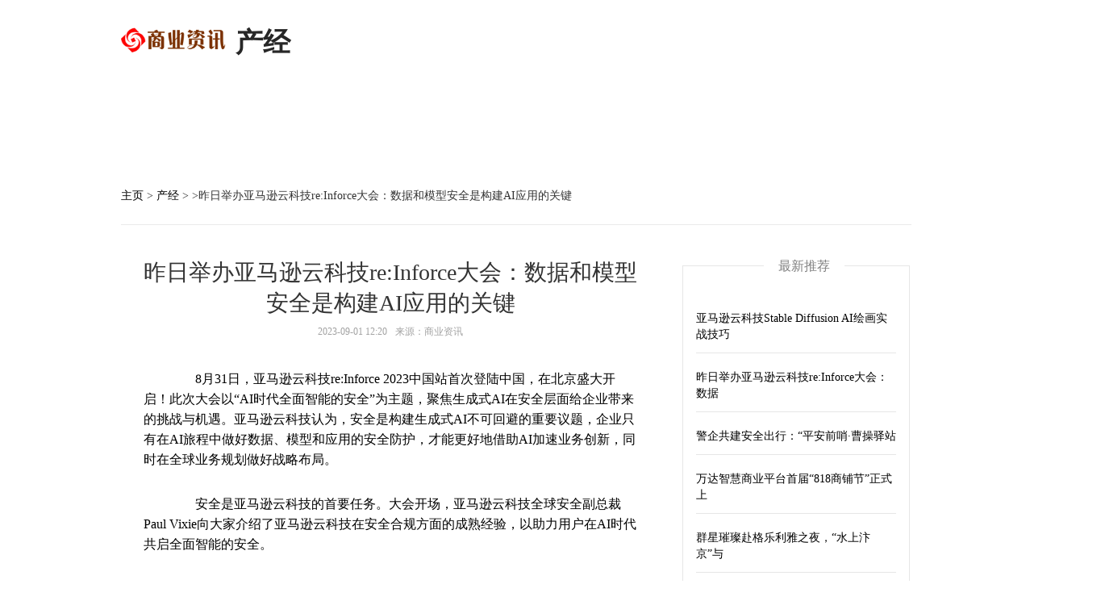

--- FILE ---
content_type: text/html
request_url: http://www.shangyezixun.cn/chanjing/20230901/2163.html
body_size: 7671
content:
<!DOCTYPE html PUBLIC "-//W3C//DTD XHTML 1.0 Transitional//EN" "http://www.w3.org/TR/xhtml1/DTD/xhtml1-transitional.dtd">
<html xmlns="http://www.w3.org/1999/xhtml">
<head>
<meta http-equiv="Content-Type" content="text/html; charset=utf-8" />
<title>昨日举办亚马逊云科技re:Inforce大会：数据和模型安全是构建AI应用的关键_商业资讯</title>
<meta name="keywords" content="昨日,举办,亚马逊,云,科技,Inforce,大会,数据," />
<link rel="shortcut icon" href="http://www.shangyezixun.cn/favicon.ico" />
<meta name="description" content="8月31日，亚马逊云科技re:Inforce 2023中国站首次登陆中国，在北京盛大开启！此次大会以AI时代全面智能的安全为主题，聚焦生成式AI在安全层面给企业带来的挑战与机遇。亚马逊云科技认" />
<!--底部黑色区域 end-->
<style type="text/css">
font-face {
	font-family:"123";
	src: url("cs.ttf");
}
</style>
<link href="/a/index_style.css" rel="stylesheet" type="text/css"  />
<link href="/a/head_tail.css" type="text/css" rel="stylesheet" />

      
</head>
<body>
<span id="raylitop"></span> 
<div class="w980" >  
  <div class="header mt30">
    <div  class="logo l" style="width: 400px;">
    	<a href="http://www.shangyezixun.cn"><img class="lojpg" src="/a/logo.png" width="132" height="40" style="border: none;" /></a>
      <span class="logosp" style="font-size:34px; font-weight: bold;">产经</span>
    </div>
  </div>
</div>
<div class="main_nav mt30">
  <ul><li><a title="首页" href="http://www.shangyezixun.cn/" id="1">首页</a></li>
    
      	<li><a href='http://www.shangyezixun.cn/guonei/' ><span>国内要闻</span></a></li>
      	
      	<li><a href='http://www.shangyezixun.cn/guoji/' ><span>国际要闻</span></a></li>
      	
      	<li><a href='http://www.shangyezixun.cn/life/' ><span>生活</span></a></li>
      	<li><a href='http://www.shangyezixun.cn/chanjing/' ><span>产经</span></a></li>
      	<li><a href='http://www.shangyezixun.cn/house/' ><span>房产资讯</span></a></li>
      	
      	<li><a href='http://www.shangyezixun.cn/jiaju/' ><span>家居装修</span></a></li>
      	
      	<li><a href='http://www.shangyezixun.cn/yhbx/' ><span>银行保险</span></a></li>
      	
      	<li><a href='http://www.shangyezixun.cn/lcxd/' ><span>理财信贷</span></a></li>
      	
      	<li><a href='http://www.shangyezixun.cn/tech/' ><span>科技</span></a></li>
      	
  </ul>
</div>
<div class="clearfix"></div>
<div class="w980">
  <div class="txt_nav l"> <a href='http://www.shangyezixun.cn/'>主页</a> > <a href='http://www.shangyezixun.cn/chanjing/'>产经</a> >  >昨日举办亚马逊云科技re:Inforce大会：数据和模型安全是构建AI应用的关键 </div>
  <div class="newsNavSearch mt20" id="sengine"></div>
  <div class="clearfix"></div>
  <div class="text_content border_topea">
    <div class="w668 l leftcon">
      <div class="plr28">
        <h2 class="infoTitle">昨日举办亚马逊云科技re:Inforce大会：数据和模型安全是构建AI应用的关键</h2>
        <div class="info_time news_sub_info"><span>2023-09-01 12:20</span><span>来源：商业资讯</span>
        </div>
        <div class="end_text">
          <article><p style="color: rgb(0, 0, 0); font-size: medium;">
	　　8月31日，亚马逊云科技re:Inforce 2023中国站首次登陆中国，在北京盛大开启！此次大会以&ldquo;AI时代全面智能的安全&rdquo;为主题，聚焦生成式AI在安全层面给企业带来的挑战与机遇。亚马逊云科技认为，安全是构建生成式AI不可回避的重要议题，企业只有在AI旅程中做好数据、模型和应用的安全防护，才能更好地借助AI加速业务创新，同时在全球业务规划做好战略布局。</p>
<p style="color: rgb(0, 0, 0); font-size: medium;">
	　　安全是亚马逊云科技的首要任务。大会开场，亚马逊云科技全球安全副总裁Paul Vixie向大家介绍了亚马逊云科技在安全合规方面的成熟经验，以助力用户在AI时代共启全面智能的安全。</p>
<p style="color: rgb(0, 0, 0); font-size: medium;">
	　　<strong>主题演讲速递：AI时代，引领智能云安全</strong></p>
<p style="color: rgb(0, 0, 0); font-size: medium;">
	　　近年来，人工智能技术飞速发展，生成式AI应用场景井喷，迎来新的转折点。会上，亚马逊云科技大中华区解决方案架构总监代闻带来了&ldquo;AI时代，引领智能云安全&rdquo;主题演讲，深刻解读了生成式AI浪潮下企业面临的云安全挑战，同时结合生成式AI安全的最新趋势，携客户和合作伙伴与大家分享了最新安全合规洞察与实践。</p>
<p style="color: rgb(0, 0, 0); font-size: medium;">
	　　<strong>数据和模型安全是构建AI应用的关键</strong></p>
<p style="color: rgb(0, 0, 0); font-size: medium;">
	　　数据是企业使用AI进行业务创新的基础。在实践过程中，企业通常需要使用高价值的业务数据进行模型训练和微调。数据在产生价值之前会经过存储、传输、使用、治理等各个环节。为构建生成式AI应用，企业首先应在数据流动的过程中确保端到端的数据安全，为生成式AI的应用提供安全和有价值的数据输入。</p>
<p style="color: rgb(0, 0, 0); font-size: medium;">
	　　亚马逊云科技一直严格遵从客户拥有和控制数据的理念，提供行业领先的技术和物理措施来防止未经授权的访问，为数据提供涵盖存储、传输、使用、治理等各个环节的加密及保护服务。例如，亚马逊云科技的客户可使用Amazon KMS，并将其与亚马逊云科技众多服务深度集成轻松保护多种数据；Amazon Nitro提供硬件级别的安全机制，可实现网络、存储隔离的独立安全通道，使用Nitro Enclaves的加密功能，客户可进行机密计算，其中多个参与方可以加入和处理高度敏感的数据，而无需分别向每个参与方披露或共享实际数据。</p>
<p style="color: rgb(0, 0, 0); font-size: medium; text-align: center;">
	<img _src="https://www.xuanzongguan.com/wdfile/mediafile/pic/20230901/64f1554a060f2.png" alt="" src="https://www.xuanzongguan.com/wdfile/mediafile/pic/20230901/64f1554a060f2.png" style="height: 337px; width: 600px;" /></p>
<p style="color: rgb(0, 0, 0); font-size: medium;">
	　　亚马逊云科技还提供贯穿如Amazon Data Zone整个数据周期的治理服务，并在本次大会上推出了敏感数据保护解决方案，可实现对企业敏感数据的自动化发现并在统一平台管理数据资产。该解决方案允许客户创建数据目录、使用内置或定制数据识别规则定义敏感数据类型，该方案利用机器学习、模式匹配的方式自动识别敏感数据，并提供可视化面板，帮助客户更轻松地对敏感数据进行管理和保护。</p>
<p style="color: rgb(0, 0, 0); font-size: medium; text-align: center;">
	<img _src="https://www.xuanzongguan.com/wdfile/mediafile/pic/20230901/64f1554a06559.png" alt="" src="https://www.xuanzongguan.com/wdfile/mediafile/pic/20230901/64f1554a06559.png" style="height: 337px; width: 600px;" /></p>
<p style="color: rgb(0, 0, 0); font-size: medium;">
	　　企业需要借助模型以及基础模型构建AI应用，要确保训练结果的准确性和有效性，模型训练的安全性同样至关重要，企业应全方位的监控模型的安全运行，包括模型的访问安全、模型的管理、模型运行的安全监控等。针对自建模型的企业，Amazon SageMaker提供了多种功能帮助开发人员更轻松地构建、训练和部署模型，如Amazon SageMaker Model Cards可实现对模型信息的统一管理、Amazon SageMaker Model Monitor可自动监测模型的准确性。</p>
<p style="color: rgb(0, 0, 0); font-size: medium;">
	　　为降低客户生成式AI的使用门槛，亚马逊云科技在今年4月推出了完全托管的基础模型服务Amazon Bedrock，客户可根据自身需求通过API访问及使用其中的基础模型。Amazon Bedrock与亚马逊云科技其他托管服务一样，客户可安全地在其虚拟私有云（VPC）中使用该服务并对基础模型进行微调，始终保持其自有数据以及模型的安全。</p>
<p style="color: rgb(0, 0, 0); font-size: medium;">
	　　<strong>应用安全是实现AI价值的保障</strong></p>
<p style="color: rgb(0, 0, 0); font-size: medium;">
	　　生成式AI应用本身以及访问的安全性也同样重要。将安全功能嵌入AI应用之中是提升应用本身安全性的方法之一。</p>
<p style="color: rgb(0, 0, 0); font-size: medium;">
	　　<strong>开发全流程中的安全&mdash;&mdash;DevSecOps</strong></p>
<p style="color: rgb(0, 0, 0); font-size: medium; text-align: center;">
	<img _src="https://www.xuanzongguan.com/wdfile/mediafile/pic/20230901/64f1554a069c8.png" alt="" src="https://www.xuanzongguan.com/wdfile/mediafile/pic/20230901/64f1554a069c8.png" style="height: 337px; width: 600px;" /></p>
<p style="color: rgb(0, 0, 0); font-size: medium;">
	　　以Amazon CodeWhisperer为例，该服务是亚马逊云科技推出的AI编程助手，可根据开发者指令利用内嵌的基础模型实时生成代码建议，该服务内置了代码安全扫描功能，可帮助开发者查找难以检测的漏洞并提出补救建议。</p>
<p style="color: rgb(0, 0, 0); font-size: medium;">
	　　Amazon CodeGuru Security主要定位在CICD阶段，可以在开发流程的任何阶段发现并解决代码漏洞，第二，能够在CICD的过程中通过AI/ML的方式自动降低误报率，同时它基于API设计，能够非常方便地集成到开发的工作流，实现集中化和扩展性。</p>
<p style="color: rgb(0, 0, 0); font-size: medium;">
	　　<strong>运行中的安全</strong></p>
<p style="color: rgb(0, 0, 0); font-size: medium;">
	　　针对应用的安全访问，企业可构建零信任的应用安全访问策略。亚马逊云科技日前推出了Amazon Verified Permissions，为用户构建的应用程序提供细粒度授权和权限管理，用户可以使用该服务管理其应用程序的角色和属性的访问控制。</p>
<p style="color: rgb(0, 0, 0); font-size: medium;">
	　　<strong>合规能力加速生成式AI全球创新</strong></p>
<p style="color: rgb(0, 0, 0); font-size: medium;">
	　　亚马逊云科技现已在全球获得超过140个安全标准和合规认证。值得一提的是，这些合规认证不只是覆盖了基础设施，还有非常多的平台应用，如容器平台、无服务器平台等。亚马逊云科技还将AI技术应用到其安全及合规服务中，通过更智能的安全及合规服务应对复杂的安全威胁、提升合规效率。</p>
<p style="color: rgb(0, 0, 0); font-size: medium;">
	　　亚马逊云科技通过在其500多项自身合规审计控制项中使用AI技术，大幅提升了自身的合规效率，将审计时间节约了53%。亚马逊云科技在保护客户的合规、安全的同时，也在积极地使用人工智能技术提供自身的合规能力。此外，亚马逊云科技APN合作伙伴网络提供了数百种行业领先的安全解决方案，以多层保护的方式来保障客户的应用和数据安全。</p>
<p style="color: rgb(0, 0, 0); font-size: medium;">
	　　<strong>重磅发布速览：全方位加码行业与出海安全</strong></p>
<p style="color: rgb(0, 0, 0); font-size: medium;">
	　　<strong>与涂鸦智能成立&ldquo;联合安全实验室&rdquo;，为物联网行业安全发展注入新动能</strong></p>
<p style="color: rgb(0, 0, 0); font-size: medium; text-align: center;">
	<img _src="https://www.xuanzongguan.com/wdfile/mediafile/pic/20230901/64f1554a06ef1.jpeg" alt="" src="https://www.xuanzongguan.com/wdfile/mediafile/pic/20230901/64f1554a06ef1.jpeg" style="height: 400px; width: 600px;" /></p>
<p style="color: rgb(0, 0, 0); font-size: medium;">
	　　亚马逊云科技宣布与全球领先的IoT开发者平台涂鸦智能成立&ldquo;联合安全实验室&rdquo;，双方将在智能家居、数据安全、安全文化建设、海外合规等领域，重点就机密计算及数据隐私、Matter技术合作及体系建设、生成式AI在IoT领域等安全实践展开联合共创。</p>
<p style="color: rgb(0, 0, 0); font-size: medium;">
	　　涂鸦智能与亚马逊云科技已有近九年的合作历史，此次&ldquo;联合安全实验室&rdquo;的成立将进一步加强双方的合作，为物联网行业安全发展注入新动能，致力于为客户和终端用户的物联网设备提供更多安全保障。</p>
<p style="color: rgb(0, 0, 0); font-size: medium;">
	　　<strong>与德勤合作发布《中国企业出海发展建议白皮书2023版》</strong></p>
<p style="color: rgb(0, 0, 0); font-size: medium; text-align: center;">
	<img _src="https://www.xuanzongguan.com/wdfile/mediafile/pic/20230901/64f1554a072a2.jpeg" alt="" src="https://www.xuanzongguan.com/wdfile/mediafile/pic/20230901/64f1554a072a2.jpeg" style="height: 400px; width: 600px;" /></p>
<p style="color: rgb(0, 0, 0); font-size: medium;">
	　　亚马逊云科技与德勤企业咨询合作发布了《中国企业出海发展建议白皮书2023版》，从组织建设和技术实践两方面提出安全合规建议。在组织建设方面出海企业应当建立健全管理体系，包括制定隐私处理原则、数据保护原则，实行数据生命周期管理制度、数据泄露管理规范，健全相关事件的响应、评估等操作规程；在技术实施方面，亚马逊云科技提供的300多项安全、合规服务及功能，涵盖威胁检测和事件响应、身份认证和访问控制、网络和基础设施安全、数据保护与隐私以及风险管控及合规五大领域，为企业提供全方位的云上安全保障。</p>
<p style="color: rgb(0, 0, 0); font-size: medium;">
	　　除此之外，亚马逊云科技还提供责任共担模型、云上隐私保护和几乎满足全球所有监管机构合规性要求的合规计划，全面助力中国企业应对出海合规挑战。</p>
<p style="color: rgb(0, 0, 0); font-size: medium;">
	　　<strong>圆桌论坛直击：生成式AI时代的创新安全</strong></p>
<p style="color: rgb(0, 0, 0); font-size: medium;">
	　　在以&ldquo;生成式AI时代的创新安全&rdquo;为题的圆桌讨论环节，亚马逊云科技大中华区安全合规与治理产品总监白帆与vivo首席安全官鲁京辉、货拉拉数据安全负责人李伟、派拓网络大中华区技术总监董春涛、德勤中国安全隐私高级合伙人何微围绕各自在生成式AI的实践过程中遇到的问题，展开了深度讨论。</p>
<p style="color: rgb(0, 0, 0); font-size: medium; text-align: center;">
	<img _src="https://www.xuanzongguan.com/wdfile/mediafile/pic/20230901/64f1554a077e2.png" alt="" src="https://www.xuanzongguan.com/wdfile/mediafile/pic/20230901/64f1554a077e2.png" style="height: 400px; width: 600px;" /></p>
<p style="color: rgb(0, 0, 0); font-size: medium;">
	　　如今，各行各业的企业都希望能抓住生成式AI带来的机遇开展业务创新。亚马逊云科技不仅提供了一系列的技术、服务和工具帮助更多企业充分释放生成式AI的潜力，同时确保安全合规是开展一切业务的基础，包括其生成式AI的各种工具，涵盖数据、模型以及应用各个环节。亚马逊云科技还将AI以及生成式AI技术应用于其安全及合规服务中，以更智能的安全、合规服务应对复杂的安全威胁、提高合规效率。</p>
</article>
          </div>
      </div>
       <div class="l mt30 pagenav_list">
     <li>上一篇：<a href='http://www.shangyezixun.cn/chanjing/20230831/2161.html'>万达智慧商业平台首届“818商铺节”正式上线 用数字化打造实体商业全新营销</a> </li>
     <li class="nextlink r" id="next">下一篇：<a href='http://www.shangyezixun.cn/chanjing/20230907/2164.html'>亚马逊云科技Stable Diffusion AI绘画实战技巧详解</a> </li>
      </div>  
     <div class="plr12">
        <div class="l mt30"> 
          <div id="ishare">
          </div>
        </div>
      </div>
    </div>
<div class="text_rcon l">
      <input type="hidden" id="tj_id" value="5763">
      <div id="cta" class="w280 r ptb30" style="border: solid 1px #E6E6E6; margin-top: 50px;"> 
        <div class="tjdiv">最新推荐</div>
        <ul class="tjdiv_ul" id="ctad">
          <li><a href="http://www.shangyezixun.cn/chanjing/20230907/2164.html">亚马逊云科技Stable Diffusion AI绘画实战技巧</a></li>
<li><a href="http://www.shangyezixun.cn/chanjing/20230901/2163.html">昨日举办亚马逊云科技re:Inforce大会：数据</a></li>
<li><a href="http://www.shangyezixun.cn/guonei/20230831/2162.html">警企共建安全出行：“平安前哨·曹操驿站</a></li>
<li><a href="http://www.shangyezixun.cn/chanjing/20230831/2161.html">万达智慧商业平台首届“818商铺节”正式上</a></li>
<li><a href="http://www.shangyezixun.cn/tech/2023/0830/2160.html">群星璀璨赴格乐利雅之夜，“水上汴京”与</a></li>
<li><a href="http://www.shangyezixun.cn/tech/2023/0830/2159.html">亚马逊云科技生成式AI技术辅助教学领域，</a></li>
<li><a href="http://www.shangyezixun.cn/chanjing/20230824/2158.html">万达智慧商业平台首届“818商铺节”正式上</a></li>
<li><a href="http://www.shangyezixun.cn/chanjing/20230822/2157.html">“我帮妈妈画龙头”活动启幕，通过艺术连</a></li>
<li><a href="http://www.shangyezixun.cn/chanjing/20230822/2156.html">多彩趣味活动 | 化身神笔马良，让童心在指</a></li>
<li><a href="http://www.shangyezixun.cn/chanjing/20230822/2155.html">一个小小的水龙头，竟然也如此内卷？</a></li>
<li><a href="http://www.shangyezixun.cn/chanjing/20230822/2154.html">“我帮妈妈画龙头”活动丨你就是欧琳正在</a></li>
<li><a href="http://www.shangyezixun.cn/chanjing/20230822/2153.html">厨房换新季,欧琳家居开展“我帮妈妈画龙</a></li>
<li><a href="http://www.shangyezixun.cn/chanjing/20230817/2152.html">膨胀面包节-佛山站，8.18-8.20在顺联公园里</a></li>
<li><a href="http://www.shangyezixun.cn/chanjing/20230815/2151.html">探索亚马逊云科独特文化：“刨根问底”的</a></li>
<li><a href="http://www.shangyezixun.cn/chanjing/20230810/2150.html">“潮不停流”，三里屯太古里“演变”登场</a></li>
<li><a href="http://www.shangyezixun.cn/life/20230803/2149.html">圆瑛文化的时代新解读 —— 爱国、道德</a></li>
<li><a href="http://www.shangyezixun.cn/chanjing/20230720/2148.html">弘扬君子精神，吾将上下而求索</a></li>
<li><a href="http://www.shangyezixun.cn/chanjing/20230715/2147.html">四川炉霍县建立专家工作站 青藏高原首届</a></li>
<li><a href="http://www.shangyezixun.cn/chanjing/20230712/2146.html">《鸡蛋干》团体标准发布 ，沈师傅引领行</a></li>
<li><a href="http://www.shangyezixun.cn/chanjing/20230710/2145.html">交通银行信用卡打造一站式汽车金融服务，</a></li>

          <li>
        </ul>
      </div>
    </div>
    
  </div>
</div>
<div class="footer mt30">
   <div class="ggg_clear">
  <div class="footerline"></div>
  </div>
  <div class="ghy_foot">
   <div class="w1180_dand">
      <div class="ggg_banquan ggg_clear">
        <div class="col_w618 ggg_left col_wbfb">
          <p>Copyright © 1997-2017 商业资讯, All Rights Reserved <br />
            网警备案编号4101000000016  豫ICP备09032602号-3 国新网许可证编号411200602<br/>
             京网文[2016]4478-581号  增值电信业务经营许可证A2.B1.B2-20090003<br/>
            值班、不良信息举报电话：0371-69000000  114-商业资讯</p>
          <div class="clearfix"></div>
          <div class="net_bar mt20 ml240">
            <ul>
              <li class="prosecute"> <a href="http://net.china.cn/chinese/index.htm" rel="nofollow">不良信息举报中心</a> </li>
              <li class="net110"> <a href="http://202.111.153.27/infoCategoryListAction.do?act=init" rel="nofollow">网络110报警服务</a> </li>
              <li class="vip"><span>百度大联盟黄金认证</span></li>
              <li class="knet"> <a  href="https://ss.knet.cn/verifyseal.dll?sn=e130529110100409567sel000000&ct=df&a=1&pa=843617" rel="nofollow"> 可信网站认证</a> </li>
            </ul>
          </div>
        </div>
      </div>
    </div>
  </div>
</div>
</body>
</html>

--- FILE ---
content_type: text/css
request_url: http://www.shangyezixun.cn/a/index_style.css
body_size: 7986
content:

html, body, ul, li, ol, dl, dd, dt, p, h1, h2, h3, h4, h5, h6, form, fieldset, legend, img { margin:0; padding:0; }
fieldset, img { border:none; }
address, caption, cite, code, dfn, th, var { font-style:normal; font-weight:normal; }
ul, ol { list-style:none; }
input { padding-top:0; padding-bottom:0; }
select, input { vertical-align:middle; }
select, input, textarea { font-size:12px; margin:0; }
input[type="text"], input[type="password"], textarea { outline-style:none; -webkit-appearance:none; }
textarea { resize:none; }
table { border-collapse:collapse; }
body { background:#fff; color:#333; padding:0; font:14px/20px 微软雅黑, 'Microsoft YaHei'; }
.clearfix:after { content:"."; display:block; height:0; visibility:hidden; clear:both; }
.clearfix { zoom:1; }
.clearit { clear:both; height:0; font-size:0; overflow:hidden; }
a { color:#000; text-decoration:none; }
a:hover, a:active, a:focus { color:#752489; text-decoration:underline; }
.l { float:left; }
.r { float:right; }
h1, h2, h3, h4, h5, h6 { font-weight:100; }

.guanggao{margin-top: 5px; width: 100%;}
.guanggao img{width: 100%;}
.mt30 { margin-top:30px; }
.mt20 { margin-top:20px; }
.mt15 { margin-top:15px; _margin-top:0px; }
.mt10 { margin-top:10px; }
.mt5 { margin-top:5px; }
.mr30 { margin-right:30px; }
.mr20 { margin-right:20px; }
.mr4 { margin-right:4px; }
.mb30 { margin-bottom:30px; }
.ml12 { margin-left:12px; }
.ml10 { margin-left:10px; }
.ml20 { margin-left:20px; }
.ml30 { margin-left:30px; }
.ml240 { margin-left:240px; }
.ml180 { margin-left:180px; _margin-left:0; }
.pl30 { padding-left:30px; }
.pr30 { padding-right:30px; }
.pr20 { padding-right:20px; }
.plr28 { padding:0 28px; }
.plr12 { padding:0 12px; }
.ptb30 { padding:30px 0; }
.border-right { border-right:1px solid #929292; }
.border_topea { border-top:1px solid #eaeaea; }
.border_rightea { border-right:1px solid #eaeaea; }
.border_leftea { border-left:1px solid #eaeaea; }
.dash_line01 { border-bottom:1px dashed #404040; }
.lineec { border-bottom:1px solid #eaeaea; }

.ban{width: 630px;height: auto; margin-top: 180px;}
.ban img{width: 630px;}
.anquanfa{height: 168px; margin-top: 25px;}
.w980, .main_nav ul { width:980px; margin:0 auto; }
.w668 { width:668px; }
.w660 { width:660px; }
.w320 { width:320px; }
.w280 { width:280px; }
.wbf88 { width:88%; }
.weib{width: 630px; height: auto;}
.weib img{width: 630px;}
.topnew { width: 980px; margin: 0 auto; padding-left: 50px;  height: 36px;line-height: 60px;font-size:16px;  font-weight:bold}
.topnew a { padding:0 5px 0 6px; }
.topnew_order { width: 980px; margin: 0 auto; padding-left: 50px;  height: 36px;line-height: 60px;font-size:16px;    font-weight:bold}
.topnew_order a { padding:0 2px 0 3px; }
.nav1 {color: #76923C;}
.nav2 {color: #366091;}
.nav3 {color: #ED6C0A;}
.bigimg{width: 310px; height: 80px;}


.hd, .pl01, .pl02, .pl03, .pl04, .topbanner, .index_banner02, .index_banner03, .index_banner04, .index_banner05, .header, .main_nav, .main_nav, .text_content, .author, .pagenav_list, .right_ad01, .video, .v_list, .recommend, .bbs, .rec_top_ad01, .rec_top_ad02, .rec_top_ad02 .con, .re_list, .re_t3_RightList, .hotrecommend, .hotrecommend .title, .h_Con, .h_re_list, .h_re_list li, .footer, .net_bar, .dash_line01, .sp_list, .sp_list li, .salon_img_list, .luxury_txt_list, .pd_weibo, .sw_txt_list, .photos_con, .page, .show_cont { width:100%; float:left; }
.topbanner img, .left_banner img, .index_banner02 img, .index_banner03 img, .index_banner04 img, .index_banner05 img, .la1_ad3 img { width:980px; height:90px; }
.left_banner { width:668px; float:left; }
.left_banner img { width:668px; }
.right_ad01 img, .rec_top_ad01 img, .rec_top_ad02 img { width:280px; height:500px; }
.right_ad03 {width: 280px; height: 200px; line-height: 30px; text-align: center; margin-top: 10px;}
.right_ad03 img {width: 280px; height: 170px;}
.right_ad04 img {width: 280px;height: 170px;}
.right_ad04 {width: 280px; height: 200px;margin-top: 10px; line-height: 30px; text-align: center;}
.rec_top_ad01 img { height:220px; }
.rec_top_ad02 img { height:140px; }
.rec_top_ad02 .con { line-height:30px; }
.la1_ad3, .la1_ad3 img { width:660px; float:left; }
.adtext_lf { width:180px; float:left; }
.red_bnt a { width:80px; background:#ee1a28; color:#fff; display:block; text-align:center; float:left; }


.logo {width:300px; height:40px; }
.weibo h2, .weixin h2, .video .title i, .recommend .title i, .bbs .title i, .hotrecommend .title i, .sw_news .title i, .shopping .title i { width:100%; float:left; text-indent:-9999px; }
.lojpg{float: left}
.bigimg{width: 310px;height: 80px;}
.logosp{ font-size: 35px;color: #272727; line-height: 45px; margin-left: 10px;}

.weibo, .weixin, .weibo a, .weixin a { width:163px; float: left; height:40px; }

.weibo_ewm{ position:absolute;z-index:99;display:none;margin-left:590px;}
.weixin_ewm{ position:absolute;z-index:99;display:none;margin-left:820px;}
.main_nav { background:url(http://www.shangdu.com/images/main_nav_bg.jpg) repeat-x; }
.main_nav li { float:left; height:54px; line-height:54px; color:#fff; overflow:hidden; }
.main_nav li a { color:#fff; text-decoration:none; font-size:19px; }
.main_nav li a, .main_nav li a:hover, .main_nav li .current { width:70px; text-align:center; float:left; _width:54px; }
.main_nav li a:hover, .main_nav li .current { background:#76248a; height:54px; width:106px; _width:60px; position:relative; right:-3px; margin-left:-6px; color:#fff; text-decoration:none; }
.main_nav li a{width: 100px;}

.module { min-width: 980px; }
.swiper-container { backface-visibility: hidden; margin: 0 auto; overflow: hidden; position: relative; z-index: 1; }
.swiper-wrapper { position: relative; transform: translate3d(0px, 0px, 0px); transition-duration: 0s; transition-property: transform, left, top; transition-timing-function: ease; width: 100%; }
.index-slide { }
.index-slide .main { height: 400px; min-width: 980px; overflow: hidden; position: relative; width: 100%; }
.index-slide .swiper-container { height:400px; overflow: hidden; position: relative; width: 980px; }
.index-slide .swiper-container .slide-helper-l, .index-slide .swiper-container .slide-helper-r { background: #000; height: 400px; opacity: 0.5; position: absolute; right: 980px; top: 0; width: 980px; }
.swiper-free-mode > .swiper-wrapper { margin: 0 auto; transition-timing-function: ease-out; }
.swiper-wp8-horizontal { }
.swiper-wp8-vertical { }
.swiper-slide { float: left; position: relative; width: 100%; }
.swiper-slide img { display: block; }
.pagination { bottom: -35px; left: 0; position: absolute; text-align: center; width: 100%; }
.swiper-pagination-switch { background-image: url("http://www.shangdu.com/images/element.png"); background-position: -35px 0; cursor: pointer; display: inline-block; height: 9px; margin: 0 8px; width: 9px; }
.swiper-active-switch { background-position: -44px 0; }
.index-slide .swiper-container .slide-helper-r { left: 980px; right: auto; }
.index-slide .pagination { bottom: 19px; z-index: 2; }
.index-slide .title-mask { background: url("http://www.shangdu.com/images/slide-mask.png") no-repeat scroll center top rgba(0, 0, 0, 0); top:270px; height: 95px; left: 0; position: absolute; text-align: center; width: 100%; }
.index-slide .title-mask a { color: #fff; font-size: 30px; line-height: 62px; text-shadow: 0 1px 3px #000; }
.index-slide .title-mask .des { color: #fff; font-size: 14px; }
.arrow { cursor: pointer; height: 73px; margin-top: -36px; position: absolute; top: 50%; width: 57px; z-index: 1000; }
.arrow i { background-image: url("http://www.shangdu.com/images/element.png"); height: 73px; left: 0; position: absolute; top: 0; width: 57px; }
.pre-arrow { left: 0; }
.pre-arrow i { background-position: 0 -77px; }
.next-arrow { right: 0; }
.next-arrow i { background-position: 0 -150px; }
.arrow-bg { background: url("http://www.shangdu.com/images/element.png") repeat scroll 0 -220px rgba(0, 0, 0, 0); height: 73px; opacity: 0; transition: opacity 1s ease 0s; }
.swiper-container:hover .arrow-bg { opacity: 1; }

.la1_ad1, .la1_ad2, .sw_news, .la1_ad1 img, .la1_ad2 img { width:320px; float:left; height:210px; overflow:hidden; }
.sw_news .title { width:100%; float:left; height:43px; }
.sw_news .title { background:url(http://www.shangdu.com/images/index_title_bg.png) no-repeat; }
.sw_news .title i { width:80%; float:left; }
.sw_news .title .in_more { float:right; width:60px; text-align:center; color:#5c5c5c; padding-top:22px; }
.sw_news .title .in_more, .sw_news .title .in_more a { color:#5c5c5c; text-decoration:none; }
.sw_news h2, .sw_news h2 a { font-size:20px; height:22px; overflow:hidden; float:left; }
.sw_news h2 { padding:20px 4px 8px; }
.sw_news h2 a { text-decoration:none; }
.sw_txt_list { padding:0 6px; float:left; }
.sw_txt_list li { text-indent:20px; }
.stars .title { background-position:0 -60px; }
.pretty .title { background-position:0 -120px; }
.luxury .title { background-position:0 -180px; }
.street .title { background-position:0 -240px; }
.fashion .title { background-position:0 -300px; }
.beauty .title { background-position:0 -360px; }
.lohas .title { background-position:0 -420px; }
.photos .title { background-position:0 -480px; }
.sp_list li { width:130px; float:left; margin:10px 5px 0; _ margin:10px 2px 0;
font-size:12px; text-align:center; }
.sp_list li img { width:130px; height:100px; }
.sp_list li p { height:24px; line-height:24px; overflow:hidden; }
.luxury, .street, .lohas, .photos { width:100%; height:auto; }

.fsjdt01 { width:100%; position:relative; height:400px; float:left; }
.fsj_l { position:absolute; bottom:0px; left:0px; z-index:55; cursor:pointer }
.fsj_r { position:absolute; bottom:0px; right:0px; z-index:55; cursor:pointer }
.fsj_sz { position:absolute; bottom:10px; line-height:20px; font-size:25px; z-index:55; text-align:center; color:#c6171e; left:10%; width:80%;}
.fs_jdtgd { position:relative }
.fs_jdtgd li { position:relative; z-index:10 }
#fs_move .fs_jdtgd li { height:402px; overflow:hidden }
.fsj_bg { position:absolute; bottom:0px; left:0px; width:100%; height:80px; z-index:22; filter:alpha(opacity=80); opacity:0.8; moz-opacity: 0.8; background:#fff; bottom:2px; }
.fs_jdtgd p { position:absolute; bottom:41px; left:0px; width:76%; padding:0 12%; height:20px; line-height:20px; font-size:20px; overflow:hidden; z-index:44; text-align:center }
.zt_bottomcenter { width:100%; float:left; position:relative; overflow:hidden; height:400px; }
.waibao { position:absolute }
.waibao ul { float:left }
.waibao ul li { float:left; width:100%; text-align:center }
.waibao ul li img { width:660px; height:400px; }
.fsj_l { position:absolute; bottom:0px; left:0px; z-index:55; cursor:pointer }
.fsj_r { position:absolute; bottom:0px; right:0px; z-index:55; cursor:pointer }

#mr_move, #mr_move .zt_bottomcenter, #mr_move .waibao ul li img { height:270px; }
#mr_move .fsj_bg { background-color:#000; filter:alpha(opacity=40); opacity:0.4; moz-opacity: 0.4; }
#mr_move .fs_jdtgd li { height:272px; overflow:hidden }
#mr_move .fs_jdtgd a { color:#fff; }
#mr_move .fs_jdtgd p { bottom:30px; }
#mr_move .fsj_sz { display:none; }


.salon_img_list li { width:134px; float:left; }
.salon_img_list li img { width:134px; height:130px; }
.fashion .salon_img_list li { width:150px; }
.fashion .salon_img_list li img { width:150px; height:100px; }


.street_con { width:100%; position:relative; overflow:hidden; background:#f2f2f2; padding:20px 0; float:left; }
.picbox { width:880px; height:260px; overflow:hidden; position:relative; margin-left:50px; }
.piclist { height:260px; position:absolute; left:0px; top:0px; background:#f2f2f2; }
.piclist li { margin-right:20px; float:left; text-align:center; width:150px; overflow:hidden; padding:0 5px; }
.piclist li img { width:150px; height:230px; float:left; }
.piclist li p { padding-top:10px; height:28px; overflow:hidden; width:100%; float:left; }
.piclist li p a { }
.swaplist { position:absolute; left:-3000px; top:0px }
.og_prev, .og_next { width:30px; height:44px; position:absolute; top:120px; z-index:99; cursor:pointer; }
.og_prev { background:url(http://www.shangdu.com/images/qianxleft.gif) no-repeat; left:0px; }
.og_next { background:url(http://www.shangdu.com/images/qianxr.gif) no-repeat; right:0px; }
.street .title .in_more, .lohas .title .in_more, .photos .title .in_more { padding-top:6px; }


.visi_left { width:320px; float:left; }
.visi_left img { width:320px; height:430px; }
.visi_left .text { width:90%; float:left; height:68px; line-height:68px; text-align:center; font-size:16px; overflow:hidden; padding:0 5%; }
.visi_left .text, .visi_left .text a { color:#fff; }
.visi_left .text, .bk_bg { position:relative; margin-top:-68px; }
.bk_bg { width:100%; height:68px; background-color:#000; filter:alpha(opacity=40); -moz-opacity:0.4; -khtml-opacity: 0.4; opacity: 0.4; }
.fashion { height:auto; }
.fashion h2 { width:96%; float:left; padding:24px 2% 12px; text-align:center; }
.textarea01 { height:40px; overflow:hidden; width:100%; float:left; font-size:12px; }
.textarea01, .textarea01 a { color:#7f7f7f; }
.textarea01 a:hover { color:#999; }
.pd_weibo { border-bottom:1px solid #e5e5e5; }


.fa_brand_list { float:left; padding:22px 0 15px; border:1px solid #eaeaea; width:278px; }
.scrollbox { position:relative; width:278px; overflow:hidden; height:300px; }
.scrollbox ul { position:absolute; left:0px; top:0px; }
.scrollbox li { float:left; width:278px; height:100px; overflow:hidden; padding:0 0 0 10px; }
.scrollbox li a { float:left; display:inline-block; width:72px; height:100px; overflow:hidden; margin-left:10px; }
.scrollbox li a img { display:block; width:70px; height:70px; background:#eee; float:left; border:1px solid #eaeaea; }
.scrollbox li p { padding-top:5px; text-align:center; float:left; width:100%; }
.lohas .l_imgarea img { width:120px; height:160px; }
.lohas .r_textarea { width:180px; overflow:hidden; }
.lohas h2, .lohas h2 a { font-size:18px; line-height:24px; height:48px; }
.lohas h2 { padding:10px 0 12px; }
.lohas .textarea01 { height:60px; }
.lohas .h_re_list { width:280px; }
.lohas .h_re_list li { width:270px; }
.lohas .h_rewen img { width:280px; height:180px; }
.photos_con .l_pho { width:290px; float:left; margin-right:2px; _margin-right:1px; }
.photos_con .l_pho img { width:290px; height:450px; _height:456px; *height:456px;
}
.photos_con .visi_left .text, .photos_con .bk_bg { height:40px; margin-top:-40px; line-height:40px; *margin-top:-46px;
*line-height:46px;
}
.photos_con .c_pho { width:338px; _width:336px; overflow:hidden; }
.photos_con .c_pho .visi_left { width:167px; _width:166px; float:left; margin:0 2px 2px 0; _margin:0 2px 2px 0; }
.photos_con .c_pho .visi_left img { width:167px; _width:166px; height:224px; }
.photos_con .r_pho, .photos_con .r_pho .visi_left { width:350px; float:right; }
.photos_con .r_pho img { width:350px; height:224px; }
.photos_con .r_pho .visi_left { margin-bottom:2px; _margin-bottom:2px; }


.txt_nav { padding:25px 0; width:60%; }
.newsNavSearch { float:right; }
#newsNav .newsNavSearch iframe { height: 40px; width: 370px; }
.leftcon { padding:40px 0 0; }
.infoTitle { font-size:28px; text-align:center; line-height:38px; }
.info_time { text-align:center; font-size:12px; }
.info_time span { padding:0 5px; color:#a2a2a2; line-height:32px; }
.info_time span a { color:#a2a2a2; }
.info_time span a:hover, .v_list li a:hover, .sw_news .title .in_more a:hover, .sw_news h2, .sw_news h2 a, .lohas .textarea01 a { color:#752489; }
.news_sub_info .news_share { float: right; height: 24px; line-height: 24px; padding: 4px 100px 0 0; color:#4b85d4; }
.news_sub_info .pr230 { position:relative; right:220px; _top:-30px; _right:160px; *top:-30px;
*right:160px;
}
.news_sub_info .news_share ul { background: none repeat scroll 0 0 #fff; border: 1px solid #cdcdcd; display: none; left: -30px; padding: 7px 5px; position: absolute; top: 5px; width: 84x; z-index: 1; }
.list-item-last .news_sub_info .news_share ul { top: -230px; }
.list-item-last .news_sub_info .news_share_hover, .list-item-last .news_sub_info .news_share:hover { background-position: 0 -70px; cursor: pointer; position: relative; width: auto; }
.news_sub_info .news_share_hover, .news_sub_info .news_share:hover { background-position: 0 -31px; cursor: pointer; position: relative; width: auto; }
.news_sub_info .news_share_hover ul, .news_sub_info .news_share:hover ul { display: inline; }
.news_share li { border-bottom: 1px dashed #dcdddd; cursor: pointer; height: 24px; margin-right: 2px; padding: 5px 0 6px; }
.news_share li a { color: #888; cursor: pointer; float: left; text-decoration: none; }
.news_share li a .ep-share-163 { background-position: 0 0; }
.news_share li a .ep-share-sina { background-position: -50px 0; }
.news_share li a .ep-share-qzone { background-position: -100px 0; }
.news_share li a .ep-share-renren { background-position: -150px 0; }
.news_share li a .ep-share-youdao { background-position: -200px 0; }
.news_share li a .ep-share-yixin { background-position: -250px 0; }
.news_share li a:hover .ep-share-163 { background-position: 0 -25px; }
.news_share li a:hover .ep-share-sina { background-position: -50px -25px; }
.news_share li a:hover .ep-share-qzone { background-position: -100px -25px; }
.news_share li a:hover .ep-share-renren { background-position: -150px -25px; }
.news_share li a:hover .ep-share-youdao { background-position: -200px -25px; }
.news_share li a:hover .ep-share-yixin { background-position: -250px -25px; }
.news_share li a .ep-share-lofter { background-position: -350px 0; }
.news_share li a:hover .ep-share-lofter { background-position: -350px -25px; }
.news_share li .ep-share-icon { background: url("http://www.shangdu.com/images/share_ico.png") no-repeat scroll 0 0 rgba(0, 0, 0, 0); display: inline-block; float: left; height: 24px; margin-right: 5px; overflow: hidden; transition: background 0.3s cubic-bezier(0.17, 0.67, 0.88, 1.25) 0s, color 0.2s linear 0s; width: 24px; }
.news_sub_info .news_tie { float: right; height: 24px; width: 60px; }
.text_summary { background: none repeat scroll 0 0 #fff; border: 1px solid #e5e5e5; color: #888888; line-height: 24px; overflow: hidden; padding: 10px 20px; text-align: justify; text-indent: 2em; }
.end_text { line-height: 25px; padding: 0 0px 0;}
.end_text p { text-indent:2em; padding:30px 0 0 0; }
.end_text .f_center, .show_cont .f_center { text-align:center; text-indent:0; }
.end_text .f_center em { line-height:40px; font-style:normal; }
.author { text-align:right; padding:30px 0; color:#555; }
.esc_top { width:68px; height:24px; border-right:1px solid #ccc; text-align:center; padding:0 5px; }
.esc_top a, .esc_top a:hover { color:#c00; text-decoration:none; }
.page UL { border-width: 0; clear: left; float: right; margin: 10px 0 15px; padding: 0 25px 0 0; }
.page LI { border-width: 0; float: left; font-size: 14px; line-height: 14px; list-style-type: none; margin: 0 3px; padding: 0; }
.page button { border-color: #d5d5d5; border-style: solid; border-width: 1px; margin-right: 2px; }
.page .previous-off { color: #333; display: block; float: left; font-size: 14px; font-weight: bold; padding: 5px 9px; }
.page .next-off { color: #333; display: block; float: left; font-size: 14px; font-weight: bold; padding: 5px 9px; }
.page .ellipsis { color: #333; display: block; float: left; font-size: 14px; font-weight: bold; padding: 5px 9px; }
.page  button { border-color: #ffffff; border-style: solid; border-width: 1px; font-size: 14px; font-weight: bold; margin-left:400px }
.page .previous A { border-color: #ffffff; border-style: solid; border-width: 1px; font-size: 14px; font-weight: bold; }
.page .active { background-color: #000; border-color: #d5d5d5; border-style: solid; border-width: 1px; color: #fff; display: block; float: left; font-weight: bold; margin-right: 2px; padding: 5px 9px; }
.page button:link { color: #000; display: block; float: left; padding: 5px 9px; text-decoration: none; }
.page button:visited { color: #000; display: block; float: left; padding: 5px 9px; text-decoration: none; }
.page button:hover { background-color: #000; border-color: #d5d5d5; border-style: solid; border-width: 1px; color: #fff; }
.pagenav_list, .hotrecommend .title { height:40px; line-height:40px; border:1px solid #ddd; border-left:none; border-right:none; overflow:hidden; }
.pagenav_list .prelink, .pagenav_list .nextlink { width:48%; overflow:hidden; text-indent:10px; }
.page2 ul {margin-right: 400px;}
.page2 {margin-left: 50px;}
.page3 {margin-left: 100px;}


.WB_praise .praise_btn_inner, .WB_praise .praise_data .data_arrow { background: url("/img/praise_btn.png") no-repeat scroll 0 0 rgba(0, 0, 0, 0); }
.WB_praise .praise_btn_line { }
.WB_praise .praise_btn_line:after { content: " "; display: table; }
.WB_praise .praise_btn_line:after { clear: both; }
.WB_praise .praise_btn { float: left; }
.WB_praise .praise_btn:hover { text-decoration: none !important; }
.WB_praise .praise_btn_inner { display: inline-block; height: 22px; width: 52px; }
.WB_praise .praise_text { color: #fff; cursor: pointer; float: left; height: 16px; padding: 4px 0 3px 4px; text-align: center; width: 29px; font-size:12px; line-height:16px; }
.WB_praise .version_silver .praise_text { color: #666; padding: 4px 0 3px 2px; }
.WB_praise .WB_ico_logo { background: url("http://www.shangdu.com/img/U6893P1DT20110905170320.gif") no-repeat scroll 0 0 rgba(0, 0, 0, 0); float: left; height: 16px; margin: 3px 0 0 3px; width: 16px; }
.WB_praise .status_origin .praise_btn_inner { background-position: 0 0; }
.WB_praise .status_origin:hover .praise_btn_inner { background-position: 0 -25px; }
.WB_praise .status_origin:active .praise_btn_inner { background-position: 0 -50px; }
.WB_praise .version_silver .praise_btn_inner { background-position: -75px 0; }
.WB_praise .version_silver:hover .praise_btn_inner { background-position: -75px -25px; }
.WB_praise .version_silver:active .praise_btn_inner { background-position: -75px -50px; }
.WB_praise .status_praised .praise_btn_inner { background-position: -75px 0; }
.WB_praise .status_praised:hover .praise_btn_inner { background-position: -75px -25px; }
.WB_praise .status_praised:active .praise_btn_inner { background-position: -75px -50px; }
.WB_praise .status_praised .praise_text { color: #666; padding: 4px 0 3px 2px; }
.WB_praise .status_ing .praise_btn_inner { background-position: -75px 0; }
.WB_praise .status_ing .WB_ico_loading { float: left; margin: 3px 0 0 3px; }
.WB_praise .status_ing .praise_text { color: #666; }
.WB_praise .praise_data { background: -moz-linear-gradient(center top, #fef7df, #f9f9f6) repeat scroll 0 0 rgba(0, 0, 0, 0); border: 1px solid #ecd181; border-radius: 2px; float: left; height: 20px; line-height: 20px; margin-left: 7px; padding: 0 7px; position: relative; vertical-align: middle; }
.WB_praise .praise_data .data_link { color: #333 !important; }
.WB_praise .praise_data .data_link:hover { color: #c00!important; text-decoration: none !important; }
.WB_praise .praise_data .data_arrow { background-position: 0 -75px; height: 7px; left: -6px; position: absolute; top: 6px; width: 6px; }


.text_rcon { width:310px; }
.video .title, .recommend .title, .bbs .title, .shopping .title { height:30px; width:100%; float:left; }
.video .title, .recommend .title, .hotrecommend .title, .shopping .title, .bbs .title { background:url(http://www.shangdu.com/images/text_right_title_bg.png) no-repeat; }
.videoCon { width: 275px; float:left; }
.videoCon dt { overflow: hidden; position: relative; }
.videoCon dd, .salon_img_list li p { overflow: hidden; text-align: center; text-overflow: ellipsis; white-space: nowrap; }
.videoCon span { cursor: pointer; display: block; position: absolute; }
.video_a { height: 195px; overflow: hidden; }
.video_a span { background: url("../images/play2.png") no-repeat scroll 0 0 rgba(0, 0, 0, 0); height: 43px; left: 50%; margin: -22px 0 0 -22px; top: 50%; width: 43px; }
.video_a dt { height: 156px; width: 275px; }
.video_a dd { padding: 7px 0 0; width: 275px; }
.video_b { float: left; overflow: hidden; width: 145px; }
.video_b dt, .video_c dt { height: 70px; width: 130px; }
.video_b dd, .video_c dd, .salon_img_list li p { padding: 9px 0 0; width: 130px; }
.video_b span, .video_c span { background: url("http://www.shangdu.com/images/play.png") no-repeat scroll 0 0 rgba(0, 0, 0, 0); height: 25px; left: 7px; top: 42px; width: 25px; }
.video_c { float: left; overflow: hidden; width: 130px; }
.v_list li, .re_list li, .h_re_list li, .sw_txt_list li { height:30px; line-height:30px; overflow:hidden; float:left; }
.v_list li { width:90%; border-top:1px solid #ddd; padding:0 8px; }
.v_list li a { color:#4e5356; font-size:12px; }
.recommend .title { background-position:0 -50px; }
.bbs .title { background-position:0 -250px; }
.shopping .title { background-position:0 -137px; height:43px; }
.salon .title { background-position:0 -187px; }
.re_list li, .h_re_list li, .sw_txt_list li { border:none; background:url(../images/re_list_li_bg.png) 5px center no-repeat; width:100%; float:left; }
.luxury_txt_list { padding:0; }
.luxury_txt_list li { width:316px; margin-left:14px; _margin-left:7px; }
.re_list li .info { width:70%; float:left; text-indent:20px; }
.re_list li .join { width:20%; float:right; color:#752489; }
.re_t3_RightList dl { width:138px; float:left; }
.re_t3_RightList dt, .re_t3_RightList dt img { width:138px; height:160px; float:left; }
.re_t3_RightList dd { width:128px; padding:0 5px; text-align:center; background: url(../images/line2.gif) repeat; height:30px; line-height:30px; overflow:hidden; float:left; }
.re_t3_RightList dd a { color:#fff; }
.hotrecommend .title { height:30px; padding:20px 0; background-color:#fff; background-position:center -80px; }
.h_Con dl { width:220px; float:left; }
.h_Con a { text-decoration:none; }
.h_Con .txtCenter { font-size:16px; line-height:58px; text-align:center; }
.h_rewen, .h_rewen img { width:220px; height:170px; float:left; }
.h_re_list li { width:220px; text-indent:15px; padding:0 5px; }
.footer { padding:20px 0; }
.net_bar li { display: inline; float: left; height: 50px; margin-left: 5px; overflow: hidden; text-indent: -2000em; width: 127px;  }
.net_bar li a { display: block; height: 50px; width: 120px; }
.net_bar .prosecute { background-position: -129px -111px; }
.net_bar .net110 { background-position: -256px -111px; }
.net_bar .vip { background-position: 0 -111px; }
.net_bar .knet { background-position: -383px -111px; }

.leftList .con { border-bottom: 1px solid #ececec; clear: left; overflow: hidden; width: 640px; padding:0 0 22px; }
.leftList .images_info { float: left; height: 100%; }
.leftList .images_info .imgarea { display: table-cell; overflow: hidden; text-align: center; vertical-align: middle; width: 190px; float:left; padding:0 22px 0 0; }
.leftList .images_info .imgarea img { border: 1px solid #f2f2f2; width:190px; height:130px; }
.leftList .images_info .imgarea p{ font-size:12px; height:20px; overflow:hidden; padding-top:5px;}
.leftList .text_info { float: left; overflow: hidden; width: 100%; }
.leftList .text_info h2, .list_text h3 { color: #222222; display: block;  font-size: 21px; line-height: 32px; width:100%; }
.leftList .text_info h2 a:link, .leftList .text_info h2 a:visited, .list_text strong a:link, .list_text strong a:visited { color: #222222; }
.leftList .text_info h2 a:hover, .list_text strong a:hover { color: #752489; }
.leftList .text_info p { color: #7f7f7f; font-size: 14px; height: 50px; line-height: 25px; overflow: hidden; padding-top: 6px; width: 100%; }
.leftList .text_info p a:link, .leftList .text_info p a:visited { color: #7f7f7f; }
.leftList .text_info p a:hover { color: #7f7f7f; text-decoration:none; }
.list_text div { height: 20px; overflow: hidden; }
.list_text div a { display: inline-block; height: 19px; margin: 0 5px 0 0; padding: 2px 7px 0 0; }
.list_text { overflow: hidden; width: 100%; float:left; padding-top:22px; }
.leftList .text_info .time, .leftList .text_info .more { display:block; font-size:12px; color:#999; padding:10px 0 2px; }
.leftList .text_info .more a { color:#2c86c8; }

.leftList10 { padding-top:10px; }
.leftList10 dl { border-bottom: 1px solid #ececec; clear: left; height: 254px; overflow: hidden; width: 660px; padding-top:30px; }
.leftList10 dt { border: 1px solid #f2f2f2; float: left; height: 210px; overflow: hidden; width: 280px; }
.leftList10 dt p { display: table-cell; height: 210px; overflow: hidden; text-align: center; vertical-align: middle; width: 280px; }
.leftList10 dt p img { margin: 0 auto; vertical-align: middle;  width: 280px;height: 210px;}
.leftList10 dd { float: left; overflow: hidden; padding: 0 0 0 20px; width: 347px; }
.leftList10 dd h2, .list_text10 h3 { color: #222222; display: block;  font-size: 21px; line-height: 32px; width: 347px; }
.leftList10 dd h2 a:link, .leftList10 dd h2 a:visited, .list_text10 strong a:link, .list_text10 strong a:visited { color: #222222; }
.leftList10 dd h2 a:hover, .list_text10 strong a:hover { color: #752489; }
.leftList10 dd p { color: #7f7f7f; font-size: 14px; height: 75px; line-height: 25px; overflow: hidden; padding-top: 6px; width: 347px; }
.leftList10 dd p a:link, .leftList10 dd p a:visited { color: #7f7f7f; }
.leftList10 dd p a:hover { color: #7f7f7f; text-decoration:none; }
.list_text10 div { height: 20px; overflow: hidden; }
.list_text10 div a { display: inline-block; height: 19px; margin: 0 5px 0 0; padding: 2px 7px 0 0; }
.list_text10 { height: 213px; overflow: hidden; width: 347px; }
.leftList10 dd .time, .leftList10 dd .more { display:block; font-size:12px; color:#999; padding:10px 0 2px; }
.leftList10 dd .more a { color:#2c86c8; }
.fashion .salon_img_list li p { width:150px; }
.show_cont p { margin:30px 0; }
.HD_pagenav .prelink, .HD_pagenav .nextlink { width:40%; padding:0 0 0 9%; }
.other_info { width:100%; float:left; text-align:center; }
.other_info h3 { padding:16px 5%; border-top:1px solid #ddd; border-bottom:1px solid #ddd; }
.other_info .h_rewen { padding:20px 0; height:auto; }
.other_info .h_rewen p { float:left; width:90%; padding:10px 5% 0; height:24px; overflow:hidden; }
.other_info .mr20 { _margin-right:14px; }

.tjdiv{position: absolute; z-index: 2; background-color: #FFF; font-size: 16px;color: #808080;margin-top: -40px;margin-left: 100px;padding: 0 18px;}
.tjdiv_ul{list-style: none;padding: 5px 16px 0;}
.tjdiv_ul li{border-bottom: 1px solid #E6E6E6;padding-bottom: 12px;word-wrap: break-word;padding-top: 20px;}
.tjdiv_ul li a{margin-bottom: 8px;font-size: 14px;}



--- FILE ---
content_type: text/css
request_url: http://www.shangyezixun.cn/a/head_tail.css
body_size: 1714
content:
@font-face {font-family: 微软雅黑,黑体;}
.footerline{
    border-bottom: 2px solid #808080;
    line-height: 32px;
}
.w1180_dand { width:980px; margin:0 auto; clear:both; }
.ggg_left { float:left; display:inline; }
.ggg_right { float:right; display:inline; }
.ggg_clear { clear:both; }
/*尾部begin*/
.ghy_hezuo { font-size:12px; font-family:"微软雅黑", Arial, Helvetica, sans-serif; }

.ghy_yqlj { height:31px; color:#666666; font-size:14px; padding-top:20px; }
.ghy_yqlj ul li { float:left; width:90px; height:31px; text-align:center; line-height:31px; cursor:pointer; list-style:none; }
.ghy_yqlj ul li.cur { background:#0c0c0c; }
.ghy_qhlj { background:#0c0c0c; padding-top:12px; width:980px; overflow:hidden; padding-bottom:7px; color:#848484; ; font-size:14px; }
.ghy_qhlj dl a { margin-right:15px; margin-left:15px; display:inline-block; *display:inline;
line-height:30px; color:#848484; ; text-decoration:none; }
.ghy_foot { font-size:12px; font-family:"微软雅黑", Arial, Helvetica, sans-serif; height:210px; }

.ggg_banquan { padding:20px 0 30px 0; color:#373737; }
.ggg_banquan a { color:#373737; text-decoration:none; }
.ggg_banquan .col_w618 { border-left:1px solid #161616; width:600px; padding-left:40px; padding-bottom:30px; }
.ggg_banquan .col_wbfb{ border:none; width:100%; text-align:center; padding:0;}
.ggg_banquan .col_w618 .nav { padding:15px 0 30px; text-align:center; font-size:14px; }
.ggg_banquan .col_w618 .nav a { border:0; margin:0; padding:0 5px; }
.ggg_banquan .col_w618 p { line-height:24px; }
.ggg_banquan .cgg_w280 { padding-left:15px; width:265px; }
.ggg_banquan .cgg_w280 .title { padding-bottom:5px; text-align:left; }
.ggg_banquan .cgg_w280 li { width:111px; float:left; margin-right:10px; }
.ggg_banquan .cgg_w280 li.first { width:112px; list-style:none; }
.ggg_banquan .cgg_w280 li.first a { width:55px; height:55px; display:inline-block; *display:inline;
margin:0px; zoom:1; float:left; margin-right:1px; background:url(http://www.shangdu.com/images/85_sl.jpg) left top no-repeat; line-height:1000px; overflow:hidden; margin-bottom:1px; padding:0px; }
.ggg_banquan .cgg_w280 li.first a.xinlang { background-position:0 0; }
.ggg_banquan .cgg_w280 li.first a.weibo { background-position:-56px 0; }
.ggg_banquan .cgg_w280 li.first a.zz { background-position:0 -56px; }
.ggg_banquan .cgg_w280 li.first a.ren { background-position:-56px -56px; }
.ggg_banquan .cgg_w280 li.first a.xinlang:hover { background-position:0 -112px; }
.ggg_banquan .cgg_w280 li.first a.weibo:hover { background-position:-56px -112px; }
.ggg_banquan .cgg_w280 li.first a.zz:hover { background-position:0 -168px; }
.ggg_banquan .cgg_w280 li.first a.ren:hover { background-position:-56px -168px; }
/*尾部end*/



/*分享*/
#sharediv { position: absolute; right:0; z-index:222222; top:430px; width:50px; height: 300px; }
#sharediv_cont { position: relative; width:50px; height: 300px; }
#sharediv a, .gzrl a { width:50px; height: 50px; overflow: hidden; display: block; background-image: url(http://www.shangdu.com/images/share.jpg); background-repeat: no-repeat; text-indent: -9999px; }
#sharediv .sina, .gzrl .sina { background-position: 0 0; }
#sharediv .sina:hover, .gzrl .sina:hover { background-position:-50px 0; }
.ewm_cont { position: absolute; width:;
background: url(../images/ewm_bg.png) 0 0 no-repeat; padding:20px 23px 0 17px; z-index: 110; right:50px; top:72px; display: none; cursor: pointer; height: 156px; }
.share_close, .fzrl_close { position: absolute; right: 13px; top:7px; z-index: 200; width:7px; height: 7px; background: url(http://www.shangdu.com/images/gallery-btn.png) -120px -130px no-repeat; cursor: pointer; text-indent: -9999px; }
.ewm_cont p, .gzrl_ewm_bg p { text-align: center; overflow: hidden; line-height: 18px; width:112px; }
#sharediv .bshare-custom a { /*color: #333333;
    cursor: pointer;
    display: none;
    height: 16px;
    
    text-decoration: none;
    vertical-align: middle;
    opacity: 1;*/ padding:0px; margin:0px; }
/*分享*/
/*#sharediv_new{position: absolute;right:10px;z-index:222222;top:430px;width:50px;}*/


#sharediv_new { position:fixed; right:0px; z-index:222222; bottom:100px; width:50px; height:auto; top:auto; }
#sharediv_new_cont { position: relative; width:50px; }
#sharediv_new a { width:50px; height:50px; overflow: hidden; display: block; background-repeat: no-repeat; text-indent: -9999px; }
#sharediv_new .sina { background:url(http://www.shangdu.com/images/fbxinggainow_24.gif) no-repeat; width:50px; height:50px; position:relative; left:102px; }
#sharediv_new .sina:hover { background:url(http://www.shangdu.com/images/fbxinggainow_35.gif) no-repeat; }
.ewm_cont { position: absolute; width:;
background: url(../images/ewm_bg.png) 0 0 no-repeat; padding:20px 23px 0 17px; z-index: 110; right:50px; top:72px; display: none; cursor: pointer; height: 156px; }
.share_close, .fzrl_close { position: absolute; right: 13px; top:7px; z-index: 200; width:7px; height: 7px; background: url(http://www.shangdu.com/images/gallery-btn.png) -120px -130px no-repeat; cursor: pointer; text-indent: -9999px; }
.ewm_cont p, .gzrl_ewm_bg p { text-align: center; overflow: hidden; line-height: 18px; width:112px; }
#sharediv_new .bshare-custom a { padding:0px; margin:0px; }
.share_new { position:relative; }
ul.share_new li { cursor:pointer; clear:both; padding:0px; width:50px; height:49px; overflow:hidden }
ul.share_new li.fsgeli02 { border-bottom:#e3e3e3 1px solid; height:49px; }
.share_new_0 { position:absolute; left:-102px; top:0px; width:98px; display:none; padding-right:5px; }
.share_new_0 ul { }
.share_new_0 ul li { float:left; width:48px; height:48px; }
.share_new_1 { position:absolute; left:-111px; top:0px; display:none; padding-right:5px; }
#sharediv_new .share_new a { background:url(http://www.shangdu.com/images/fbxinggainow_08.gif) }
#sharediv_new .share_new a:hover { background:url(http://www.shangdu.com/images/fbxinggainow_10.gif) }
/*分享增加*/
